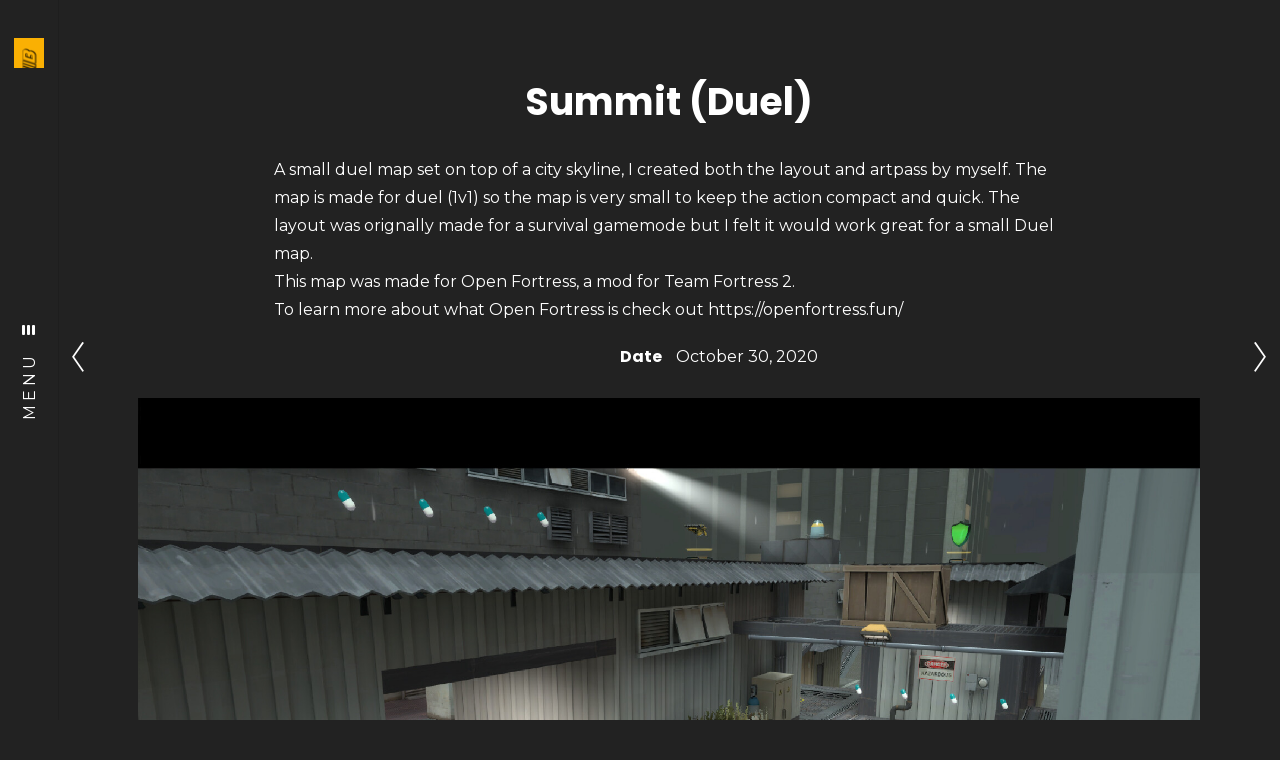

--- FILE ---
content_type: text/html; charset=utf-8
request_url: https://bakscrat.ch/projects/oAQdOw
body_size: 3420
content:
<!DOCTYPE html><html lang="en"><head><meta charset="utf-8" /><meta content="IE=edge" http-equiv="X-UA-Compatible" /><meta content="width=device-width, initial-scale=1.0" name="viewport" /><link href="https://fonts.googleapis.com/css?family=Montserrat:400,400i,700,900|Poppins:400,700,900|PT+Mono" rel="stylesheet" /><link rel="stylesheet" media="screen" href="/assets/website-26325af48fcf4085dc968ace4e7c8c3ac5dfac87066c2008a18f3777550573ed.css" /><link rel="stylesheet" media="screen" href="/assets/website/electric-15c81574dacf927e499ace05c88a57e293c643f25fdb75e230150bc80221fffb.css" /><link rel="stylesheet" media="screen" href="/asset/css/custom-user-1842494-1768923054-theme-electric-d4c1309e77ad3b273065240355c88ff4-1653349572.css" /><style></style><link rel="shortcut icon" type="image/x-icon" href="https://cdn.artstation.com/static_media/placeholders/user/portfolio_favicon/default.png" /><title>Louie Turner - Summit (Duel)</title>
<meta name="description" content="A small duel map set on top of a city skyline, I created both the layout and artpass by myself. The map is made for duel (1v1) so the map is very small to keep the action compact and quick. The layout was orignally made for a survival gamemode but I felt" />
<meta name="twitter:site_name" content="Louie Turner" />
<meta name="twitter:site" content="@bakscratch" />
<meta name="twitter:title" content="Summit (Duel)" />
<meta name="twitter:card" content="summary_large_image" />
<meta name="twitter:description" content="A small duel map set on top of a city skyline, I created both the layout and artpass by myself. The map is made for duel (1v1) so the map is very small to keep the action compact and quick. The layout was orignally made for a survival gamemode but I felt it would work great for a small Duel map. 
This map was made for Open Fortress, a mod for Team Fortress 2.
To learn more about what Open Fortress is check out https://openfortress.fun/" />
<meta name="twitter:image" content="https://cdna.artstation.com/p/assets/covers/images/031/613/018/large/louie-turner-louie-turner-icon.jpg?1604103870" />
<meta property="og:url" content="https://bakscrat.ch/projects/oAQdOw" />
<meta property="og:site_name" content="Louie Turner" />
<meta property="og:title" content="Summit (Duel)" />
<meta property="og:image" content="https://cdna.artstation.com/p/assets/covers/images/031/613/018/large/louie-turner-louie-turner-icon.jpg?1604103870" />
<meta property="og:description" content="A small duel map set on top of a city skyline, I created both the layout and artpass by myself. The map is made for duel (1v1) so the map is very small to keep the action compact and quick. The layout was orignally made for a survival gamemode but I felt it would work great for a small Duel map. 
This map was made for Open Fortress, a mod for Team Fortress 2.
To learn more about what Open Fortress is check out https://openfortress.fun/" />
<meta property="og:image:width" content="1920" />
<meta property="og:type" content="website" />
<meta name="image" content="https://cdna.artstation.com/p/assets/covers/images/031/613/018/large/louie-turner-louie-turner-icon.jpg?1604103870" />
<meta name="og_twitter_card" content="summary_large_image" />
<meta name="robots" content="index" /><link rel="alternate" type="application/rss+xml" title="Louie Turner on ArtStation" href="https://bakscratch.artstation.com/rss" /><!-- Common head js --><script src="/assets/layout/common_head_js.bundle.87cd8cc13f51041e4c5c.js"></script><script>window._epicEnableCookieGuard = false</script><script src="https://tracking.epicgames.com/tracking.js" async defer="defer"></script><script>environment = "production";
window.websocket_host = "https://ws.artstation.com";</script><script>window.api                         = {};
window.api.notifications           = {};
window.api.messaging               = {};
window.api.websockets              = {};
window.api.notifications.enabled   = true;
window.api.messaging.enabled       = true;
window.api.websockets.enabled      = true;
window.api.google_auth_client_id   = "439315463592-150g9t6k7vft6cd71k6s6jqelg9hgr4e.apps.googleusercontent.com";
window.api.facebook_app_id         = "249255215230397";
window.talon_settings              = {};
window.talon_settings.enabled      = true;
window.talon_settings.flow_id      = 'artstation_prod';</script><script>window.user_id = null;
window.user_show_adult = false;</script><script>window.upload_config = {
  maxImageSize: 10485760,
  maxMarmosetFileSize: 15728640,
  maxPdfFileSize: 20971520,
  maxPanoFileSize: 10485760,
  maxVideoClipFileSize: 26214400
};</script><script>window.angular_debug_enabled = false;
window.locale = "en";
I18n = {}
I18n.defaultLocale = "en";
I18n.locale = "en";
window.artstation_config = {
  preloaded_feed_comments_count: 5,
  preloaded_challenge_announcement_replies_count: 5
};</script><script>window.pro_member = true;</script><script src="https://js.hcaptcha.com/1/api.js?render=explicit&uj=true" async defer></script></head><body class="theme-electric project"><div id="top"></div><div class="site-wrapper"><div class="site-sidebar"><div class="site-logo"><a class="site-logo-link" href="/"><img alt="Louie Turner" class="site-logo-image" src="https://cdnb.artstation.com/p/theme_assets/files/001/245/427/original/bb2cec024082a8761ec40bde186275c9.gif?1590811009" /></a></div><div class="site-sidebar-toggler"><button class="site-sidebar-toggler-btn" type="button"><div class="text hidden-phone">Menu<div class="lines"><div class="line"></div><div class="line"></div><div class="line"></div></div></div><div class="lines visible-phone"><div class="line"></div><div class="line"></div><div class="line"></div></div></button></div><div class="site-sidebar-btt hidden-phone"><a class="site-sidebar-btt-link scrolltoel" href="#top"><span class="far fa-long-arrow-up"></span></a></div><div class="site-sidebar-wide"><button class="btn btn-close" type="button"><i class="far fa-times"></i></button><div class="sidebar-rail" id="sidebar"><div class="inner"><ul class="nav"><li class="home "><a target="_self" class="nav-link title-font" href="/">Home</a></li><li class="resume "><a target="_self" class="nav-link title-font" href="/resume">Resume</a></li></ul><div class="site-sidebar-footer"><div class="site-sidebar-icons fo-social ik-style-solid ik-frame-rounded ik-color-black"><div class="fo-social ik-style-solid ik-frame-rounded ik-color-black"><div class="fo-social-item"><a class="fo-social-link ik ik-artstation ik-s-artstation" href="https://www.artstation.com/bakscratch"></a></div><div class="fo-social-item"><a class="fo-social-link ik ik-twitter ik-s-twitter" target="_blank" href="https://twitter.com/bakscratch"></a></div></div></div><div class="site-sidebar-copyright">© All rights reserved</div></div></div></div></div><div class="site-sidebar-backdrop"></div></div><div class="site-main"><div class="project-page above "><div class="site-content site-container"><h1 class="page-title project-title title-font container-sm text-center">Summit (Duel)</h1><div class="project-images"><div class="project-assets-item"><div class="project-assets-item-inner"><a class="project-assets-link colorbox-gal" data-colorbox="true" href="https://cdnb.artstation.com/p/assets/images/images/031/612/871/large/louie-turner-1.jpg?1604103512"><picture><source media="(min-width: 1200px)" srcset="https://cdnb.artstation.com/p/assets/images/images/031/612/871/large/louie-turner-1.jpg?1604103512" /><source media="(min-width: 768px)" srcset="https://cdnb.artstation.com/p/assets/images/images/031/612/871/medium/louie-turner-1.jpg?1604103512" /><source media="(min-width: 0)" srcset="" /><img class="project-assets-image img-responsive constrained" alt="" src="https://cdnb.artstation.com/p/assets/images/images/031/612/871/medium/louie-turner-1.jpg?1604103512" /></picture></a></div></div><div class="project-assets-item"><div class="project-assets-item-inner"></div></div><div class="project-assets-item"><div class="project-assets-item-inner"><a class="project-assets-link colorbox-gal" data-colorbox="true" href="https://cdna.artstation.com/p/assets/images/images/031/612/874/large/louie-turner-2.jpg?1604103517"><picture><source media="(min-width: 1200px)" srcset="https://cdna.artstation.com/p/assets/images/images/031/612/874/large/louie-turner-2.jpg?1604103517" /><source media="(min-width: 768px)" srcset="https://cdna.artstation.com/p/assets/images/images/031/612/874/medium/louie-turner-2.jpg?1604103517" /><source media="(min-width: 0)" srcset="" /><img class="project-assets-image img-responsive constrained" alt="" src="https://cdna.artstation.com/p/assets/images/images/031/612/874/medium/louie-turner-2.jpg?1604103517" /></picture></a></div></div><div class="project-assets-item"><div class="project-assets-item-inner"><a class="project-assets-link colorbox-gal" data-colorbox="true" href="https://cdnb.artstation.com/p/assets/images/images/031/612/877/large/louie-turner-3.jpg?1604103523"><picture><source media="(min-width: 1200px)" srcset="https://cdnb.artstation.com/p/assets/images/images/031/612/877/large/louie-turner-3.jpg?1604103523" /><source media="(min-width: 768px)" srcset="https://cdnb.artstation.com/p/assets/images/images/031/612/877/medium/louie-turner-3.jpg?1604103523" /><source media="(min-width: 0)" srcset="" /><img class="project-assets-image img-responsive constrained" alt="" src="https://cdnb.artstation.com/p/assets/images/images/031/612/877/medium/louie-turner-3.jpg?1604103523" /></picture></a></div></div><div class="project-assets-item"><div class="project-assets-item-inner"><a class="project-assets-link colorbox-gal" data-colorbox="true" href="https://cdnb.artstation.com/p/assets/images/images/031/612/897/large/louie-turner-4.jpg?1604103562"><picture><source media="(min-width: 1200px)" srcset="https://cdnb.artstation.com/p/assets/images/images/031/612/897/large/louie-turner-4.jpg?1604103562" /><source media="(min-width: 768px)" srcset="https://cdnb.artstation.com/p/assets/images/images/031/612/897/medium/louie-turner-4.jpg?1604103562" /><source media="(min-width: 0)" srcset="" /><img class="project-assets-image img-responsive constrained" alt="" src="https://cdnb.artstation.com/p/assets/images/images/031/612/897/medium/louie-turner-4.jpg?1604103562" /></picture></a></div></div></div><div class="project-about container-sm highlight-links"><div class="project-about-content"><div class="project-text formatted-text"><p>A small duel map set on top of a city skyline, I created both the layout and artpass by myself. The map is made for duel (1v1) so the map is very small to keep the action compact and quick. The layout was orignally made for a survival gamemode but I felt it would work great for a small Duel map. 
<br />This map was made for Open Fortress, a mod for Team Fortress 2.
<br />To learn more about what Open Fortress is check out <a href="https://openfortress.fun/">https://openfortress.fun/</a></p></div></div><div class="project-about-meta"><div class="project-about-meta-item project-about-meta-date"><div class="project-about-label title-font">Date</div><div class="project-about-value">October 30, 2020</div></div></div></div><div class="project-s container-sm"><div class="s-icons"><div class="s-icons-inner"><button class="s-icon s-fb" data-href="" data-sharer="facebookLegacy" type="button"><span class="ik ik-sh-facebook"></span><span class="s-text">Share</span></button><button class="s-icon s-pin" data-href="" data-media="" data-sharer="pinterest" data-title="" type="button"><span class="ik ik-sh-pinterest"></span><span class="s-text">Pin</span></button><button class="s-icon s-tweet" data-href="" data-sharer="twitter" data-title="" type="button"><span class="ik ik-sh-twitter"></span><span class="s-text">Share</span></button><button class="s-icon s-linked" data-href="" data-sharer="linkedin" data-title="" type="button"><span class="ik ik-sh-linkedin"></span><span class="s-text">Share</span></button></div></div></div></div></div><div class="report-section"><div class="dropdown"><a class="dropdown-toggle" role="button"><i class="far fa-flag fa-pad-right"></i><span>Report</span></a><ul class="dropdown-menu"><li class="dropdown-menu-item"><a href="https://safety.epicgames.com/en-US/policies/reporting-misconduct/submit-report?product_id=artstation_content_report&amp;content_id=8549449&amp;content_type=project" target="_blank"><i class="material-icons-round far icon-pad-right">description</i><span>Content</span></a></li><li class="dropdown-menu-item"><a href="https://safety.epicgames.com/en-US/policies/reporting-misconduct/submit-report?product_id=artstation_content_report&amp;content_id=1842494&amp;content_type=user_website" target="_blank"><i class="material-icons-round far icon-pad-right">person</i><span>User</span></a></li></ul></div></div><div class="project-page-nav"><input type="hidden" name="previous_project" id="previous_project" value="/projects/g24nVe" /><a class="project-page-prev" href="/projects/g24nVe"><span class="icon icon-arrow-left"></span><span class="project-page-nav-text visible-phone">Previous Project</span></a><input type="hidden" name="next_project" id="next_project" value="/projects/18EJJ8" /><a class="project-page-next" href="/projects/18EJJ8"><span class="project-page-nav-text visible-phone">Next Project</span><span class="icon icon-arrow-right"></span></a></div></div></div><script src="/assets/website-e5996ef0f429971584907debb6b413ebaf705162603c946acbdd2496ef376f8a.js"></script><script src="/asset/js/objectFitPolyfill.min.js"></script><script src="/asset/js/promise-polyfill.min.js"></script><script src="/asset/js/macy.min.js"></script><script src="/asset/js/app.js?v=user-1842494-1768923054-theme-electric-d4c1309e77ad3b273065240355c88ff4-1653349572"></script><script src="//unpkg.com/css-vars-ponyfill@1"></script><script>cssVars({
  onlyLegacy: true
})</script><script async="" defer="" src="//assets.pinterest.com/js/pinit.js" type="text/javascript"></script></body></html>

--- FILE ---
content_type: text/css
request_url: https://bakscrat.ch/assets/website/electric-15c81574dacf927e499ace05c88a57e293c643f25fdb75e230150bc80221fffb.css
body_size: 6537
content:
.nav-inline,.nav{list-style:none;margin:0;padding:0}@keyframes spinner{0%,100%{opacity:1}50%{opacity:0.5}}.spinner{display:block;position:relative;width:54px;height:54px;margin:auto}.spinner-block{position:fixed;top:3.625rem;left:0;right:0;bottom:0;z-index:2;display:flex;flex-direction:column;background:var(--body-bg)}@media (min-width: 48em){.spinner-block{top:0;left:3.625rem}}.spinner .spinner-inner{position:absolute;width:13px;height:13px;background:var(--accent-color);animation:spinner 1.2s linear infinite}.spinner .spinner-inner:nth-child(1){top:6px;left:6px;height:27px;animation-delay:0s}.spinner .spinner-inner:nth-child(2){top:6px;left:20px;animation-delay:-0.4s}.spinner .spinner-inner:nth-child(3){top:20px;left:20px;animation-delay:-0.8s}.spinner .spinner-inner:nth-child(4){top:6px;left:34px;height:41px;animation-delay:-0.6s}.spinner .spinner-inner:nth-child(5){top:34px;left:6px;width:27px;animation-delay:-1s}.ps .ps__rail-x:hover,.ps .ps__rail-y:hover,.ps .ps__rail-x:focus,.ps .ps__rail-y:focus,.ps .ps__rail-x.ps--clicking,.ps .ps__rail-y.ps--clicking,.ps:hover>.ps__rail-x,.ps:hover>.ps__rail-y,.ps--focus>.ps__rail-x,.ps--focus>.ps__rail-y,.ps--scrolling-x>.ps__rail-x,.ps--scrolling-y>.ps__rail-y{opacity:1}.ps{padding-bottom:7px}.ps .ps__rail-x{height:0.4375rem}.ps .ps__thumb-x{background:var(--accent-color);height:0.4375rem}.ps.ps--active-x .ps__thumb-x{height:0.4375rem}html{font-size:16px}body{line-height:1.75;color:var(--body-color);background-color:var(--body-bg)}.section{margin-top:2.5rem;margin-bottom:2.5rem}.site-content{display:flex;flex-direction:column;margin-left:0;margin-right:0}@media (min-width: 48em){.site-content{margin-left:2.5rem;margin-right:2.5rem}}@media (min-width: 64em){.site-content{margin-left:5rem;margin-right:5rem}}.site-wrapper{display:flex}.site-main{display:flex;flex-direction:column;flex-grow:1;max-width:100%;position:relative;height:100%}@media (max-width: 47.9375em){.site-main{margin-top:3.625rem}}@media (min-width: 48em){.site-main{margin-left:3.625rem}}.site-container{margin-top:2.5rem;flex-grow:1}a,.active a{color:var(--body-color);text-decoration:none;transition:color 0.25s cubic-bezier(0.45, 0.3, 0.15, 0.95),opacity 0.25s cubic-bezier(0.45, 0.3, 0.15, 0.95)}a:focus,a:active,.active a:focus,.active a:active{outline:0}a:hover,.active a:hover{text-decoration:none}img{vertical-align:top}p{margin-top:1.25rem;margin-bottom:1.25rem}h1,h2,h3,h4{color:var(--body-color);margin-top:3.75rem;margin-bottom:0.9375rem;line-height:1.36}@media (max-width: 47.9375em){h1,h2,h3,h4{margin-top:2.5rem;margin-bottom:1.25rem}}h1{font-size:2.375rem;line-height:1.18;margin-top:2.5rem;margin-bottom:2rem}h1+p,h1+code,h1+pre{margin-top:0.25rem}@media (max-width: 47.9375em){h1{font-size:1.75rem}}h2{font-size:2rem}@media (max-width: 47.9375em){h2{font-size:1.375rem}}h2+p,h2+code,h2+pre{margin-top:0.375rem}h3{font-size:1.5rem}@media (max-width: 47.9375em){h3{font-size:1.125rem}}h3+p,h3+code,h3+pre{margin-top:0.625rem}h4{font-size:1.25rem}@media (max-width: 47.9375em){h4{font-size:1.125rem}}h4+p,h4+code,h4+pre{margin-top:0.625rem}code,pre{padding:0.625rem 0.9375rem;border:0.0625rem solid var(--body-bg-darkest);background:var(--body-bg-darker);margin-top:1.375rem;margin-bottom:1.375rem;font-family:'PT Mono', monospace;display:block;white-space:pre-wrap;word-wrap:break-word}code code,code pre,pre code,pre pre{padding:0;border:0;margin-top:0;margin-bottom:0}blockquote{border-left:0.1875rem solid rgba(var(--body-color-rgb), 0.7);padding:0.375rem 0 0.375rem 1.25rem;font-style:italic;color:var(--body-color)}.highlight-links a,.pagination a{color:var(--body-color);position:relative;z-index:1}.highlight-links a:before,.pagination a:before{content:'';display:none;position:absolute;z-index:-1;top:50%;left:0;right:0;height:70%;background:var(--accent-color)}.highlight-links a:hover,.highlight-links a.active,.pagination a:hover,.pagination a.active{color:var(--body-color)}.highlight-links a:hover:before,.highlight-links a.active:before,.pagination a:hover:before,.pagination a.active:before{display:block}.highlight-links.active-state a,.pagination a{color:var(--body-color);position:relative;z-index:1}.highlight-links.active-state a:before,.pagination a:before{content:'';display:block;position:absolute;z-index:-1;top:50%;left:0;right:0;height:70%;background:var(--accent-color)}.color-darker{color:var(--body-color-darkest)}.container-lg,.container-sm{margin-left:auto;margin-right:auto;padding-left:0.9375rem;padding-right:0.9375rem;width:100%}.container-sm{max-width:51.25rem}.container-lg{max-width:78.125rem}@media (min-width: 120.0625em){.container-lg{max-width:100rem}}.site-sidebar{position:fixed;top:0;left:0;z-index:5;width:100%;background:var(--body-bg);display:flex;justify-content:space-between;align-items:center;-webkit-user-select:none;-moz-user-select:none;user-select:none;box-shadow:0 1px 0 1px rgba(0,0,0,0.1)}@media (max-width: 47.9375em){.site-sidebar{min-height:3.625rem}}@media (min-width: 48em){.site-sidebar{height:100%;width:3.625rem;flex-direction:column}}.site-sidebar.active .site-title,.site-sidebar.active .site-title:hover{color:var(--sidebar-color)}.site-sidebar.active .site-sidebar-wide{visibility:visible;opacity:1}.site-sidebar.active .site-sidebar-backdrop{position:fixed;top:0;left:0;right:0;bottom:0;z-index:1}.site-sidebar .site-logo{flex-basis:43%;flex-grow:1;flex-shrink:0;padding:2.375rem 0;line-height:1}@media (max-width: 47.9375em){.site-sidebar .site-logo{padding:0 1.25rem;max-width:calc(100% - 54px)}}@media (min-width: 48em){.site-sidebar .site-logo{width:1.8125rem}}.site-sidebar .site-logo-link{display:block}@media (max-width: 47.9375em){.site-sidebar .site-logo-link{padding-top:0.625rem;padding-bottom:0.625rem}}@media (min-width: 48em){.site-sidebar .site-logo-link{display:flex;justify-content:flex-end}}@media (max-width: 47.9375em){.site-sidebar .site-logo-image{max-width:100%;max-height:2.5rem}}@media (min-width: 48em){.site-sidebar .site-logo-image{max-height:1.875rem;transform:rotate(-90deg);transform-origin:bottom right;margin-top:-1.875rem}}.site-sidebar .site-title{font-size:1.375rem;font-weight:700;color:var(--body-color);position:relative;z-index:3;overflow:hidden;white-space:nowrap;text-overflow:ellipsis}@media (max-width: 47.9375em){.site-sidebar .site-title{font-size:1.375rem;font-weight:700;max-width:100%;display:block}}@media (min-width: 48em){.site-sidebar .site-title{writing-mode:vertical-lr;transform:rotate(-180deg);max-height:43vh;line-height:1.3;vertical-align:top}}.site-sidebar .site-title:hover{color:var(--accent-color)}@media (min-width: 48em){.site-sidebar .site-sidebar-toggler{flex-basis:14%}}.site-sidebar .site-sidebar-toggler-btn{text-transform:uppercase;display:flex;align-items:center;justify-content:center;cursor:pointer;background:transparent;border:0;outline:0;padding:0.9375rem 1.25rem;color:var(--body-color);transition:color .2s linear}@media (min-width: 48em){.site-sidebar .site-sidebar-toggler-btn{padding:0.9375rem}}.site-sidebar .site-sidebar-toggler-btn:hover{color:var(--accent-color)}.site-sidebar .site-sidebar-toggler-btn .text{letter-spacing:0.25rem;text-transform:uppercase;writing-mode:vertical-lr;transform:rotate(180deg);display:flex;align-items:center}.site-sidebar .site-sidebar-toggler-btn .lines{writing-mode:initial}@media (min-width: 48em){.site-sidebar .site-sidebar-toggler-btn .lines{margin-top:1.0625rem;display:flex}}.site-sidebar .site-sidebar-toggler-btn .line{display:block;width:14px;height:3px;border-radius:2px;background:currentColor;margin:3px 0;flex-shrink:0}@media (min-width: 48em){.site-sidebar .site-sidebar-toggler-btn .line{width:3px;height:10px;margin:0 1px}}.site-sidebar .site-sidebar-btt{flex-basis:43%;flex-shrink:1;width:100%;display:flex;flex-direction:column;justify-content:flex-end;padding-top:3.75rem;padding-bottom:0.875rem;text-align:center}.site-sidebar .site-sidebar-btt-link{display:block;padding:0.625rem 0;color:var(--body-color)}.site-sidebar .site-sidebar-btt-link:hover{color:var(--accent-color)}.site-sidebar-wide{display:flex;visibility:hidden;opacity:0;position:absolute;z-index:2;top:0;left:0;padding:0 0 0 4.875rem;min-height:100vh;max-height:100vh;background:var(--accent-color);flex-direction:column;text-align:center;transition:opacity .1s linear;color:var(--sidebar-color);box-shadow:0 1px 0 1px rgba(0,0,0,0.1)}@media (max-width: 47.9375em){.site-sidebar-wide{width:100%;flex-grow:0;flex-shrink:1;max-height:100vh;padding:4.875rem 0 0 1.25rem}.site-sidebar-wide .inner{padding-bottom:1.875rem}}@media (min-width: 48em){.site-sidebar-wide{min-width:50vw;justify-content:flex-end}}@media (min-width: 73.75em){.site-sidebar-wide{min-width:30vw}}.site-sidebar-wide .sidebar-rail{flex-shrink:0;padding-right:1.25rem}.site-sidebar-wide .nav{margin-bottom:3rem}.site-sidebar-wide .nav-link{color:currentColor;font-size:1.625rem;font-weight:700;cursor:pointer;position:relative}.site-sidebar-wide .nav-link:hover{text-decoration:underline}.site-sidebar-wide .nav li{margin:1.0625rem 0}.site-sidebar-wide .nav .collapsed .nav-link{position:relative}.site-sidebar-wide .nav .collapsed .nav-link:before,.site-sidebar-wide .nav .collapsed .nav-link:after{content:'';display:block;position:absolute;top:50%;left:100%;margin-left:0.9375rem;width:12px;height:2px;background:var(--sidebar-color)}.site-sidebar-wide .nav .collapsed .nav-link:after{transition:transform .2s linear;transform:rotate(90deg)}.site-sidebar-wide .nav .collapsed .nav-sub{display:none}.site-sidebar-wide .nav .collapsed.in .nav-link:after{transform:none}.site-sidebar-wide .nav .nav-sub{font-size:0.875rem;list-style:none;margin:1.25rem 0 0;padding:0 0 0.4375rem}.site-sidebar-wide .nav .nav-sub li{margin:0}.site-sidebar-wide .nav .nav-sub li+li{margin-top:0.5rem}.site-sidebar-wide .nav .nav-sub a:hover{text-decoration:underline}.site-sidebar-wide .btn-close{position:absolute;z-index:2;top:4px;right:1px;padding:14px 19px;font-size:20px;line-height:1.15;color:currentColor;box-shadow:none;transition:opacity .2s linear}@media (min-width: 48em){.site-sidebar-wide .btn-close{top:22px;right:22px;padding:10px}}.site-sidebar-wide .btn-close:hover{color:currentColor;opacity:.5}.site-sidebar-icons{margin-bottom:1.125rem}.site-sidebar-copyright{font-size:0.8125rem;margin-bottom:0.9375rem}.sidebar-cart-counter{position:absolute;width:22px;height:22px;line-height:22px;text-align:center;border-radius:50%}.sidebar-cart-counter.toggler{top:4px;right:4px;font-size:0.75rem;background:var(--accent-color);color:var(--sidebar-color)}@media (min-width: 48em){.sidebar-cart-counter.toggler{transform:rotate(90deg);top:auto;bottom:0;right:0}}.sidebar-cart-counter.menu{top:-14%;left:105%;font-size:0.875rem;color:var(--accent-color);background:var(--sidebar-color)}.nav-inline{text-align:right;text-transform:uppercase;display:flex;flex-wrap:wrap;flex-grow:1;justify-content:center}@media (min-width: 48em){.nav-inline{justify-content:flex-end}}.nav-inline li{display:inline-block;vertical-align:top;margin:0.3125rem 1.875rem;letter-spacing:1px}.nav-inline a{color:var(--body-color);font-size:0.8125rem;transition:opacity 0.2s cubic-bezier(0.55, 0.085, 0.68, 0.53)}.nav-inline a:hover{opacity:.6}.nav-inline .active a{position:relative;z-index:1}.nav-inline .active a:before{content:'';display:block;position:absolute;z-index:-1;top:50%;left:0;right:0;height:70%;background:var(--accent-color)}.site-header{padding:1.875rem 2.5rem}@media (min-width: 64em){.site-header{padding:0.625rem 3.75rem;min-height:8.125rem;display:flex;align-items:center;justify-content:flex-start}}.site-header-title{font-size:1.625rem;font-weight:700}@media (max-width: 47.9375em){.site-header-title{text-align:center;display:block}}.site-header-title-link:hover{text-decoration:underline}.site-header-btn{background:transparent;border:0;box-shadow:none;outline:0;position:relative;cursor:pointer}.site-header-cart-counter{position:absolute;top:-14%;left:92%;font-size:0.875rem;color:var(--sidebar-color);background:var(--accent-color);width:22px;height:22px;line-height:22px;text-align:center;border-radius:50%}.site-header+.site-container{margin-top:0}.fo-social{text-align:center}.fo-social a{color:var(--body-color)}.fo-social-item{display:inline-block;vertical-align:top;line-height:1.25rem;margin:0.5625rem 0.625rem}abbr{display:none}textarea{resize:none}.form-group{position:relative;padding-top:1.625rem}.control-label{font-size:0.8125rem;margin-bottom:0.3125rem;display:block}.form-control{width:100%;padding:3px 0;display:block;color:var(--body-color);background-color:transparent;border:0;border-bottom:1px solid rgba(var(--body-color-rgb), 0.2);outline:0;transition:border-color .2s linear}.form-control:focus{border-color:var(--accent-color)}.btn{cursor:pointer;text-transform:none;line-height:1.875rem;padding:0.375rem 1.75rem;font-size:0.8125rem;font-weight:600;border:0;letter-spacing:0.0625rem;background:var(--accent-color);color:var(--sidebar-color);box-shadow:0 2px 4px 0 rgba(166,166,166,0.5);border-radius:0.25rem;transition:box-shadow .2s linear}.btn:hover{color:var(--sidebar-color);box-shadow:none}.btn:active,.btn:focus{outline:0}.recaptcha{text-align:center;margin-top:1.5rem}.recaptcha .g-recaptcha{width:18.75rem}.cart-header-icon{color:var(--body-color)}.cart-header:hover .cart-header-icon{color:var(--accent-color)}.cart-header-counter{vertical-align:middle;color:var(--body-color)}.cart-header-mobile{cursor:pointer;display:inline-block}.cart-header-mobile:hover{color:var(--accent-color)}.album-grid{flex-grow:1;display:grid;grid-template-columns:1fr;grid-column-gap:0;grid-row-gap:0}.album-grid .album-inner{margin:0}@media (min-width: 48em){.album-grid{grid-template-columns:repeat(2, 1fr)}}@media (min-width: 64em){.album-grid{grid-template-columns:repeat(3, 1fr)}}@media (min-width: 90em){.album-grid{grid-template-columns:repeat(4, 1fr)}}@media (min-width: 1880px){.album-grid{grid-template-columns:repeat(6, 1fr)}}.album-grid.square .album-grid-item{position:relative}.album-grid.square .album-grid-link{margin-bottom:1.25rem}.album-grid.square .album-item{position:static}.album-grid.square .album-link{padding-bottom:0}.album-grid.square .album-image{position:static}.album-item{-moz-column-break-inside:avoid;break-inside:avoid-column;position:absolute}.album-item:hover .album-inner{opacity:1}.album-link{padding-bottom:100%;overflow:hidden;display:block;position:relative}.album-image{width:100%;height:100%;position:absolute;top:0;left:0;-o-object-fit:cover;object-fit:cover}.album-inner{position:absolute;top:0;left:0;right:0;bottom:0;margin:0;display:flex;padding:0.9375rem;flex-direction:column;justify-content:center;align-items:center;text-align:center;transition:opacity .2s linear;opacity:0;word-break:break-word;background:rgba(var(--accent-color-darker-rgb), 0.85)}.album-title{font-size:1.25rem;font-weight:700;line-height:1.4}.album-title:before{content:'';display:inline-block;vertical-align:baseline;width:11px;height:4px;background:currentColor;border-radius:2px;margin-right:6px}.pagination{padding-top:1.25rem;margin:0 auto 2.5rem;max-width:43.75rem}.pagination .far{display:none}.pagination .prev{float:left}.pagination .next{float:right}.report-section{font-size:0.9rem;display:flex;justify-content:center;align-items:center;padding:1rem 2rem}@media (min-width: 48em){.report-section{justify-content:flex-end;padding:1rem 5rem}}.project-page{line-height:1.375}@media (max-width: 47.9375em){.project-page-nav{display:grid;-moz-column-gap:2.5rem;column-gap:2.5rem;grid-template-rows:1;grid-template-columns:repeat(2, 1fr);margin-bottom:1.25rem}.project-page-nav-text{font-size:0.75rem;line-height:1;padding:0 0.375rem}}.project-page-prev,.project-page-next{text-align:center;z-index:2;color:var(--body-color);font-size:1.25rem}@media (max-width: 47.9375em){.project-page-prev,.project-page-next{display:flex;align-items:center}}@media (min-width: 48em){.project-page-prev,.project-page-next{position:fixed;top:50vh;width:2.5rem;font-size:1.875rem;transform:translate(0, -50%)}}.project-page-prev{left:3.625rem}@media (max-width: 47.9375em){.project-page-prev{grid-column:1 / 2;padding-left:1.25rem;text-align:left}}.project-page-next{right:0}@media (max-width: 47.9375em){.project-page-next{grid-column:2 / 3;justify-content:flex-end;padding-right:1.25rem}}@media (max-width: 47.9375em){.project-page{margin-top:1.25rem}.project-page-right .project-title{margin-bottom:2.5rem}}@media (min-width: 64em){.project-page .project-images{margin-top:0}}.project-page.above .project-title{order:1}.project-page.above .project-about{order:2}.project-page.above .project-images{order:3}.project-page.above .project-s{order:4}@media (min-width: 48em){.project-page.right .site-content{display:grid;justify-items:start;-moz-column-gap:3.75rem;column-gap:3.75rem;grid-template-rows:repeat(4, auto);grid-template-columns:repeat(2, 1fr)}.project-page.right .project-title{grid-column:2 / 3;grid-row:1 / 2;text-align:left}.project-page.right .project-images{grid-column:1 / 2;grid-row:1 / -1}.project-page.right .project-about{grid-column:2 / 3;grid-row:2 / 3;text-align:left}.project-page.right .project-about-meta{margin-top:2.5rem}.project-page.right .project-about-label{flex-basis:10%;text-align:left}.project-page.right .project-s{grid-column:2 / 3;grid-row:3 / 4;text-align:left}.project-page.right .s-icons{text-align:left}}@media (min-width: 90em){.project-page.right .site-content{-moz-column-gap:7.5rem;column-gap:7.5rem}}@media (min-width: 48em){.project-images{margin-top:2.5rem}}@media (min-width: 64em){.project-images{margin-top:5.5rem}}.project-about{margin-bottom:1.25rem}.project-about-meta-item{display:flex;margin:10px 0}.project-about-label{font-weight:700;flex-basis:50%;padding-right:7px;text-align:right}.project-about-value{flex-basis:50%;padding-left:7px}.project-about .s-icons{text-align:center;margin-bottom:0}.project-assets-item{text-align:center;margin-bottom:2.5rem}.project-assets-item-inner{display:inline-block;vertical-align:top;max-width:100%}.project-assets-item-inner.video{width:100%;max-width:100rem}.project-assets-link{display:block}.project-assets-image{margin-left:auto;margin-right:auto}@media (min-width: 64em){.project-assets-image.constrained{width:auto;max-height:95vh}}.project-assets-caption{padding:0.625rem 1.25rem;font-style:italic;opacity:.7}.project-assets-caption p{margin:0}@media (max-width: 47.9375em){.project-title{margin-top:0}}.project-author{display:flex;align-items:center;margin-bottom:2.25rem}.project-author a{font-weight:600}.project-author a:hover{text-decoration:underline}.project-author .by{margin-left:0.75rem;margin-right:0.5rem}@media (max-width: 47.9375em){.project-author{justify-content:center}.project-author img{width:1.625rem;height:1.625rem}}@media (min-width: 120.0625em){.project-author{font-size:1.25rem}.project-author .by{margin-left:1.375rem}}.project-text{line-height:1.8;word-break:break-word}.project-text p{margin:0 0 1.375rem}@media (min-width: 48em){.project-text{font-size:1rem}}@media (max-width: 1023px){.project-text{-webkit-hyphens:auto;hyphens:auto}}.project-text a{color:var(--link-color)}.site-content.page .section:first-child{margin-top:0}@media (max-width: 1023px){.page-content{word-break:break-word;-webkit-hyphens:auto;hyphens:auto}}@media (max-width: 47.9375em){.page-content-image{padding-left:0;padding-right:0}}.page-error{margin:2.5rem 1.25rem;margin-bottom:6.25rem}.page-error .btn{width:15.625rem;margin:auto;padding:1.25rem 2.5rem}.page-error-code{font-size:12.5rem;font-weight:900;margin-bottom:0.25rem;color:var(--body-color)}.page-error-info{font-size:1.875rem;margin-bottom:1.75rem}.password-page{margin:auto}.password-form{max-width:37.5rem;margin:2.5rem auto}.password-form .form-group.field-password{padding-top:0}.password-form .has-error input{border-color:#cc0000}.password-form .has-error .help-block{color:#cc0000}.password-form .help-block{position:relative;top:0.625rem}.resume .site-main{background:var(--accent-color);color:var(--sidebar-color)}@media (max-width: 47.9375em){.about-page{padding-left:0.9375rem;padding-right:0.9375rem}}.about-grid{padding-bottom:3.75rem}@media (min-width: 48em){.about-grid{display:grid;grid-template-columns:repeat(2, 1fr);grid-template-rows:repeat(2, auto);-moz-column-gap:3.75rem;column-gap:3.75rem;row-gap:4.5rem}}@media (min-width: 73.75em){.about-grid{padding-left:10vw;padding-right:10vw}}.about-grid-photo{grid-column:1 / 3;grid-row:1 / 2}@media (max-width: 47.9375em){.about-grid-photo{margin-bottom:2.25rem}}.about-grid-general{grid-column:1 / 2;grid-row:2 / 3}.about-grid-experience{grid-column:2 / 3;grid-row:2 / 3}@media (max-width: 47.9375em){.about-grid-experience{margin-top:1.875rem}}@media (min-width: 48em){.about-social{margin:0 -0.75rem}}.about-social .so-item{display:inline-block;vertical-align:top;line-height:1.25rem;margin:0.5625rem 0.75rem}.about-name{line-height:1.2;font-weight:700;font-size:1.875rem;margin-bottom:11px}.about-location{font-size:0.875rem;font-style:italic;opacity:.5;margin:0.625rem 0 0.25rem}.about-resume-link{font-size:0.9375rem;text-decoration:underline}.about-resume-link:hover{text-decoration:none}.about-text{margin-bottom:36px}.about-section+.about-section{margin-top:1.875rem}.about-section-title{font-size:1.125rem;font-weight:700;margin:0 0 0.625rem}.about-tag{display:inline-block;vertical-align:top;font-size:0.9375rem;margin-right:28px}.about-software{font-size:1rem}@media (min-width: 768px),(max-width: 767px) and (orientation: landscape){.about-software{display:flex;flex-wrap:wrap;margin-bottom:-1.875rem}}.about-software-item{display:flex;align-items:center;margin-bottom:1.875rem}@media (min-width: 768px),(max-width: 767px) and (orientation: landscape){.about-software-item{flex-basis:50%}}.about-software-name{padding:0 0.9375rem}.about-productions-list{list-style:none;padding:0;margin:1rem 0 0}.about-productions-item{width:100%}.about-productions-item+.about-productions-item{margin-top:1.25rem}@media (min-width: 64em){.about-productions-item{display:flex}}@media (max-width: 767px) and (orientation: portrait){.about-productions-image{margin-bottom:1.375rem}.about-productions-image .img-responsive{width:auto;display:inline}}@media (min-width: 48em){.about-productions-image{padding-right:1.25rem}}.about-productions-info{flex:1;list-style:none;padding:0;margin:0}.about-productions-info-line+.about-productions-info-line{margin-top:0.75rem}@media (min-width: 64em){.about-productions-info-line{display:flex}}.about-productions-info-label{font-weight:600}@media (min-width: 64em){.about-productions-info-label{flex-basis:40%;flex-shrink:0;word-wrap:break-word;padding-right:0.625rem;-webkit-hyphens:auto;hyphens:auto}}.about-experience-list{list-style:none;padding:0;margin:0}.about-experience-item+.about-experience-item{margin-top:2.125rem}.about-experience-period{font-size:0.875rem;position:relative;z-index:1;margin-top:1.125rem;margin-bottom:0.75rem}.about-experience-period:before{content:'';display:block;position:absolute;top:64%;left:0;right:0;z-index:-1;border-bottom:2px dotted var(--sidebar-color)}.about-experience-period .inner{position:relative;z-index:2;background:var(--accent-color);padding-right:3px}.about-experience-job{font-size:1.125rem;line-height:1.3;font-weight:600;margin-bottom:0.25rem}.about-experience-location{font-size:0.875rem;font-style:italic;opacity:.5}.about-experience-description p{margin:0.75rem 0}.about-experience-description p:empty{display:none}.contact-page{padding-bottom:3.75rem}.contact-subtitle{line-height:1.6}.contact-sent{background:var(--body-bg);font-size:1rem;padding:1.25rem;position:absolute;z-index:2;top:0;left:0;width:100%;height:100%;display:flex;flex-direction:column;justify-content:center;align-items:center}.contact-sent .checkbox{margin-left:auto;margin-right:auto;margin-bottom:2.5rem;font-size:3.125rem;background:var(--accent-color);color:var(--body-bg);width:6.25rem;height:6.25rem;line-height:6.25rem;border-radius:50%}.contact-sent .checkbox .icon{vertical-align:-10%}.contact-sent-pretitle{font-size:2rem;font-weight:600;margin-bottom:1rem;text-align:center}.contact-sent-subtitle{color:var(--subtitle-color);line-height:1.5}.contact .site-main textarea{min-height:2.8125rem}.contact .site-main .inner-container{max-width:40.625rem;padding:0.9375rem;margin-left:auto;margin-right:auto;position:relative}.contact .site-main .alert{padding-left:0;padding-right:0;margin-bottom:0}.contact .site-main .site-image{display:none}@media (min-width: 64em){.contact .site-main{display:grid;grid-template-columns:repeat(2, 1fr);grid-template-rows:repeat(2, auto)}.contact .site-main .site-header{grid-row:1 / 2;grid-column:1 / 2;align-self:start}.contact .site-main .site-content{grid-row:2 / 3;grid-column:1 / 2}.contact .site-main .site-image{grid-row:1 / 3;grid-column:2 / 3;position:relative;display:block}.contact .site-main .site-image .image{position:absolute;top:0;left:0;width:100%;height:100%;-o-object-fit:cover;object-fit:cover}.contact .site-main .report-section{grid-row:3/3;grid-column:2/2}}.blog-page{margin-bottom:2.5rem}.blog-post+.blog-post{margin-top:3.75rem}.blog-post .abuse-report-btn{justify-content:center}.blog-title{max-width:43.75rem;margin:0.625rem auto 0.4375rem}.blog-title a:hover{text-decoration:underline}.blog-content h1,.blog-content h2,.blog-content h3,.blog-content h4,.blog-content p,.blog-content code,.blog-content pre,.blog-content blockquote,.blog-content ol,.blog-content ul{max-width:43.75rem;margin-right:auto;margin-left:auto}.blog-content .media-asset{padding-bottom:56.25%;position:relative;display:block;overflow:hidden}.blog-content .media-asset iframe{position:absolute;top:0;left:0;bottom:0;height:100%;width:100%;border:0}.blog-content .media-asset .media-asset{margin:0 0 -56.25%}.blog-content .media-asset-container{margin:1.75rem auto}.blog-content .media-asset-container img{margin:0 auto}.blog-content .media-asset-container.fr-fil,.blog-content .media-asset-container.fr-fil img{margin-left:0}.blog-content .media-asset-container.fr-fir,.blog-content .media-asset-container.fr-fir img{margin-right:0}.blog-content .img-responsive{margin-left:auto;margin-right:auto}.blog-content iframe,.blog-content img{max-width:100%}.blog-sh{clear:both}.blog-date{font-size:0.75rem;opacity:.6;margin-bottom:1rem}.blog-category-link{color:var(--body-color)}.blog-empty-message{margin-top:3.75rem;margin-bottom:3.75rem}.products-grid{margin:0 auto;padding-left:0;padding-right:0}.products-grid-container{padding-left:0;padding-right:0}.products-grid-item{padding-left:var(--store-grid-gutter);padding-right:var(--store-grid-gutter);margin-bottom:3.125rem}.products-grid-item-cover:after{background-color:var(--accent-color)}.products-grid-item-cover .btn{background-color:#191E26}.products-grid-item:hover .products-grid-item-cover:after{opacity:.3}.products-grid-item-info{padding:0.625rem 0;font-weight:400;z-index:3}.products-grid-item-title{font-size:1rem;color:var(--body-color)}.products-grid-item-price{position:absolute;top:1rem;right:0;z-index:2;font-size:1.125rem;line-height:1.3;background:var(--accent-color);color:var(--sidebar-color);padding:0.25rem 0.875rem}@media (min-width: 48em) and (max-width: 63.9375em){.products-grid.digital .products-grid-item{width:calc(100% / 2)}}@media (min-width: 64em){.products-grid.digital .products-grid-item{width:calc(100% / 3)}}@media (min-width: 64em){.products-grid.prints .products-grid-item{width:calc(100% / 4)}}.products-grid.prints .products-grid-item-info{background:var(--body-bg-lighter);color:var(--body-color-darkest)}.products-grid.prints .products-grid-item-cover-content{display:none}.products-grid.prints .products-grid-link{position:relative}.product-page{margin:0 auto 2.5rem}.product-section{margin-bottom:1.375rem}.product-head{margin-bottom:1.875rem}.product-cover{background-color:var(--body-bg-darker);margin-bottom:0.25rem}@media (min-width: 64em){.product-col-body{padding-right:1.5625rem}}.product-panel{border-color:var(--body-color);border-style:dashed;padding:0 0.75rem}.product-panel-header{padding:1rem 0.9375rem 0.625rem;line-height:1.3}.product-panel-title{font-weight:700}.product-panel-body{font-size:1.125rem;padding:0 0.9375rem}.product-panel-footer{padding:0.9375rem 0.9375rem 1.25rem}.product-panel-ss{border-color:transparent;margin-top:0}.product-panel-ss .product-panel-footer{padding-top:0}.product-title{color:var(--body-color);margin:0 0 0.375rem;font-size:1.75rem;line-height:1.2}.product-price{font-size:1.375rem;font-weight:700;color:var(--body-color)}.product-license{font-size:0.75rem;margin-top:0.3125rem;margin-bottom:0.9375rem}.product-files-title{font-size:0.875rem}.product-files-toggle,.product-files-count{color:var(--body-color)}.product-btn{padding:0.8125rem 0}.product-btn.disabled{pointer-events:none;background-color:#aaa}.product-ss{display:block}.product-ss .project-s-icons{margin:0;padding-left:0;text-align:center}.product-ss .short-url-clipboard{border-color:var(--lightness-body-10);background-color:var(--body-bg);font-size:0.75rem;margin:0.9375rem auto 0;max-width:17.25rem;border-width:0 0 2px 0}.product-ss .short-url-clipboard-url{max-width:11.875rem;overflow:hidden;text-overflow:ellipsis;white-space:nowrap}.product-ss .s-icons-inner{margin:0 -0.1875rem;display:flex;align-items:center;justify-content:center}.product-ss .s-icon{border-radius:0;flex-grow:1}.product-control-next,.product-control-prev{background-color:rgba(255,255,255,0.4);color:#000;width:2.875rem;height:4rem;line-height:4rem;font-size:1.875rem;text-align:center}.product-carousel-row{margin-left:-0.125rem}.product-description{font-size:1rem}.product-page.digital .product-carousel-item{margin-bottom:0.375rem;padding-left:0.125rem}.product-page.prints .product-price{color:var(--body-color)}.product-page.prints .product-cover{margin-bottom:0.375rem}.product-page.prints .product-size.active{border-color:var(--accent-color)}.product-page.prints .product-categories{margin-bottom:0}.product-page.prints .product-panel{padding-top:1.25rem}.product-page.prints .product-panel-footer{padding-top:0;padding-bottom:1.25rem}@media (min-width: 48em){.product-page.prints .product-col-body .product-section{margin-bottom:3.75rem}}.product-available{margin-bottom:1.25rem}.product-available-link{border:0;background:var(--body-bg-darker);margin-bottom:0.0625rem}.product-available-category{color:var(--subtitle-color)}@media (min-width: 48em){.if-ie .site-sidebar-toggler{transform:translate(0, -50%)}}


--- FILE ---
content_type: text/css; charset=utf-8
request_url: https://bakscrat.ch/asset/css/custom-user-1842494-1768923054-theme-electric-d4c1309e77ad3b273065240355c88ff4-1653349572.css
body_size: 747
content:
:root {
  --accent-color:                 #ffd900;
  --accent-color-darker-rgb:      204, 174, 0;
  --body-bg:                      #222222;
  --body-bg-lighter:              #2f2f2f;
  --body-bg-darker:               #151515;
  --body-bg-darkest:              #090909;
  --body-color:                   #ffffff;
  --body-color-rgb:               255, 255, 255;
  --body-color-darkest:           #cccccc;
  --lib-perfect-scrollbar-bg:     #505050;
  --component-notify-bg:          #3c3c3c;
  --lightness-body-5:             #2f2f2f;
  --lightness-body-10:            #3c3c3c;
  --sidebar-color:                #000000;
  --font-family-primary:          'Montserrat', Helvetica, Arial, sans-serif;
  --font-family-secondary:        'Poppins', Helvetica, Arial, sans-serif; }

/* Custom options via Theme Customizer */
body {
  font-weight: 300;
  letter-spacing: 0px; }
  @media (min-width: 70em) {
    body {
      font-size: 16px; } }
.site-title a {
  font-weight: 400;
  letter-spacing: 4px; }
  @media (min-width: 70em) {
    .site-title a {
      font-size: 16px; } }
